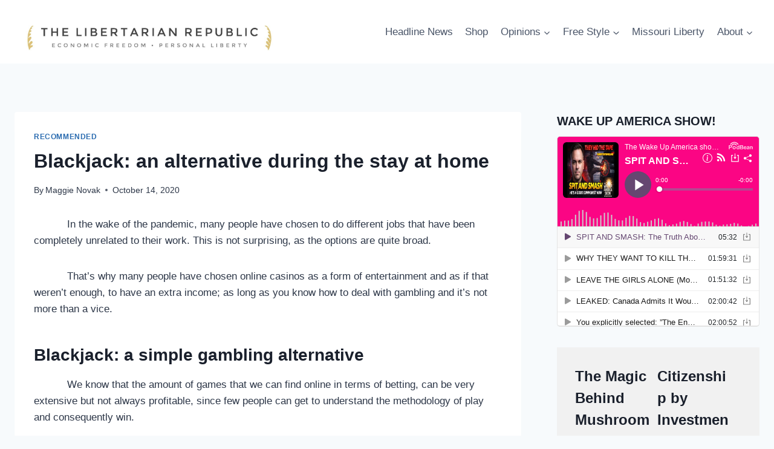

--- FILE ---
content_type: text/html; charset=UTF-8
request_url: https://thelibertarianrepublic.com/blackjack-an-alternative-during-the-stay-at-home/
body_size: 17531
content:
<!doctype html>
<html lang="en" class="no-js" itemtype="https://schema.org/Blog" itemscope>
<head>
	<meta charset="UTF-8">
	<meta name="viewport" content="width=device-width, initial-scale=1, minimum-scale=1">
	<meta name='robots' content='index, follow, max-image-preview:large, max-snippet:-1, max-video-preview:-1' />
	<style>img:is([sizes="auto" i], [sizes^="auto," i]) { contain-intrinsic-size: 3000px 1500px }</style>
	
	<!-- This site is optimized with the Yoast SEO plugin v26.8 - https://yoast.com/product/yoast-seo-wordpress/ -->
	<title>Blackjack: an alternative during the stay at home -</title>
	<link rel="canonical" href="https://thelibertarianrepublic.com/blackjack-an-alternative-during-the-stay-at-home/" />
	<meta property="og:locale" content="en_US" />
	<meta property="og:type" content="article" />
	<meta property="og:title" content="Blackjack: an alternative during the stay at home -" />
	<meta property="og:description" content="           In the wake of the pandemic, many people have chosen to do different jobs that have been completely unrelated to their work. This is not surprising, as the options are quite broad.            That&#8217;s why many people have chosen online casinos as a form of entertainment and as if that weren&#8217;t..." />
	<meta property="og:url" content="https://thelibertarianrepublic.com/blackjack-an-alternative-during-the-stay-at-home/" />
	<meta property="article:publisher" content="https://www.facebook.com/libertarianrepublic" />
	<meta property="article:published_time" content="2020-10-14T21:36:53+00:00" />
	<meta property="article:modified_time" content="2020-10-14T22:54:32+00:00" />
	<meta property="og:image" content="https://thelibertarianrepublic.com/wp-content/uploads/2018/01/CNN-Fox-News-News-site-The-Libertarian-Republic.png" />
	<meta property="og:image:width" content="622" />
	<meta property="og:image:height" content="180" />
	<meta property="og:image:type" content="image/png" />
	<meta name="author" content="Maggie Novak" />
	<meta name="twitter:card" content="summary_large_image" />
	<meta name="twitter:creator" content="@thelibrepublic" />
	<meta name="twitter:site" content="@thelibrepublic" />
	<meta name="twitter:label1" content="Written by" />
	<meta name="twitter:data1" content="Maggie Novak" />
	<meta name="twitter:label2" content="Est. reading time" />
	<meta name="twitter:data2" content="4 minutes" />
	<script type="application/ld+json" class="yoast-schema-graph">{"@context":"https://schema.org","@graph":[{"@type":"Article","@id":"https://thelibertarianrepublic.com/blackjack-an-alternative-during-the-stay-at-home/#article","isPartOf":{"@id":"https://thelibertarianrepublic.com/blackjack-an-alternative-during-the-stay-at-home/"},"author":{"name":"Maggie Novak","@id":"https://thelibertarianrepublic.com/#/schema/person/b9f06a92dfc780421c8bc453fac4e725"},"headline":"Blackjack: an alternative during the stay at home","datePublished":"2020-10-14T21:36:53+00:00","dateModified":"2020-10-14T22:54:32+00:00","mainEntityOfPage":{"@id":"https://thelibertarianrepublic.com/blackjack-an-alternative-during-the-stay-at-home/"},"wordCount":840,"commentCount":7,"publisher":{"@id":"https://thelibertarianrepublic.com/#organization"},"articleSection":["Recommended"],"inLanguage":"en","potentialAction":[{"@type":"CommentAction","name":"Comment","target":["https://thelibertarianrepublic.com/blackjack-an-alternative-during-the-stay-at-home/#respond"]}]},{"@type":"WebPage","@id":"https://thelibertarianrepublic.com/blackjack-an-alternative-during-the-stay-at-home/","url":"https://thelibertarianrepublic.com/blackjack-an-alternative-during-the-stay-at-home/","name":"Blackjack: an alternative during the stay at home -","isPartOf":{"@id":"https://thelibertarianrepublic.com/#website"},"datePublished":"2020-10-14T21:36:53+00:00","dateModified":"2020-10-14T22:54:32+00:00","breadcrumb":{"@id":"https://thelibertarianrepublic.com/blackjack-an-alternative-during-the-stay-at-home/#breadcrumb"},"inLanguage":"en","potentialAction":[{"@type":"ReadAction","target":["https://thelibertarianrepublic.com/blackjack-an-alternative-during-the-stay-at-home/"]}]},{"@type":"BreadcrumbList","@id":"https://thelibertarianrepublic.com/blackjack-an-alternative-during-the-stay-at-home/#breadcrumb","itemListElement":[{"@type":"ListItem","position":1,"name":"Home","item":"https://thelibertarianrepublic.com/"},{"@type":"ListItem","position":2,"name":"Blackjack: an alternative during the stay at home"}]},{"@type":"WebSite","@id":"https://thelibertarianrepublic.com/#website","url":"https://thelibertarianrepublic.com/","name":"The Libertarian Republic","description":"economic freedom - personal liberty","publisher":{"@id":"https://thelibertarianrepublic.com/#organization"},"potentialAction":[{"@type":"SearchAction","target":{"@type":"EntryPoint","urlTemplate":"https://thelibertarianrepublic.com/?s={search_term_string}"},"query-input":{"@type":"PropertyValueSpecification","valueRequired":true,"valueName":"search_term_string"}}],"inLanguage":"en"},{"@type":"Organization","@id":"https://thelibertarianrepublic.com/#organization","name":"Stonegait Pictures LLC","url":"https://thelibertarianrepublic.com/","logo":{"@type":"ImageObject","inLanguage":"en","@id":"https://thelibertarianrepublic.com/#/schema/logo/image/","url":"https://thelibertarianrepublic.com/wp-content/uploads/2020/04/tlr_logo_for_print_tagline-2-scaled.jpg","contentUrl":"https://thelibertarianrepublic.com/wp-content/uploads/2020/04/tlr_logo_for_print_tagline-2-scaled.jpg","width":2560,"height":598,"caption":"Stonegait Pictures LLC"},"image":{"@id":"https://thelibertarianrepublic.com/#/schema/logo/image/"},"sameAs":["https://www.facebook.com/libertarianrepublic","https://x.com/thelibrepublic"]},{"@type":"Person","@id":"https://thelibertarianrepublic.com/#/schema/person/b9f06a92dfc780421c8bc453fac4e725","name":"Maggie Novak","image":{"@type":"ImageObject","inLanguage":"en","@id":"https://thelibertarianrepublic.com/#/schema/person/image/","url":"https://secure.gravatar.com/avatar/501b22b049ff77981e4a665a212bd2a1264a8acee4cfcd1e62badf97752b17ba?s=96&d=mm&r=g","contentUrl":"https://secure.gravatar.com/avatar/501b22b049ff77981e4a665a212bd2a1264a8acee4cfcd1e62badf97752b17ba?s=96&d=mm&r=g","caption":"Maggie Novak"},"url":"https://thelibertarianrepublic.com/author/mnovak/"}]}</script>
	<!-- / Yoast SEO plugin. -->


<link rel="alternate" type="application/rss+xml" title=" &raquo; Feed" href="https://thelibertarianrepublic.com/feed/" />
<link rel="alternate" type="application/rss+xml" title=" &raquo; Comments Feed" href="https://thelibertarianrepublic.com/comments/feed/" />
			<script>document.documentElement.classList.remove( 'no-js' );</script>
			<link rel="alternate" type="application/rss+xml" title=" &raquo; Blackjack: an alternative during the stay at home Comments Feed" href="https://thelibertarianrepublic.com/blackjack-an-alternative-during-the-stay-at-home/feed/" />
<script>
window._wpemojiSettings = {"baseUrl":"https:\/\/s.w.org\/images\/core\/emoji\/16.0.1\/72x72\/","ext":".png","svgUrl":"https:\/\/s.w.org\/images\/core\/emoji\/16.0.1\/svg\/","svgExt":".svg","source":{"concatemoji":"https:\/\/thelibertarianrepublic.com\/wp-includes\/js\/wp-emoji-release.min.js?ver=6.8.3"}};
/*! This file is auto-generated */
!function(s,n){var o,i,e;function c(e){try{var t={supportTests:e,timestamp:(new Date).valueOf()};sessionStorage.setItem(o,JSON.stringify(t))}catch(e){}}function p(e,t,n){e.clearRect(0,0,e.canvas.width,e.canvas.height),e.fillText(t,0,0);var t=new Uint32Array(e.getImageData(0,0,e.canvas.width,e.canvas.height).data),a=(e.clearRect(0,0,e.canvas.width,e.canvas.height),e.fillText(n,0,0),new Uint32Array(e.getImageData(0,0,e.canvas.width,e.canvas.height).data));return t.every(function(e,t){return e===a[t]})}function u(e,t){e.clearRect(0,0,e.canvas.width,e.canvas.height),e.fillText(t,0,0);for(var n=e.getImageData(16,16,1,1),a=0;a<n.data.length;a++)if(0!==n.data[a])return!1;return!0}function f(e,t,n,a){switch(t){case"flag":return n(e,"\ud83c\udff3\ufe0f\u200d\u26a7\ufe0f","\ud83c\udff3\ufe0f\u200b\u26a7\ufe0f")?!1:!n(e,"\ud83c\udde8\ud83c\uddf6","\ud83c\udde8\u200b\ud83c\uddf6")&&!n(e,"\ud83c\udff4\udb40\udc67\udb40\udc62\udb40\udc65\udb40\udc6e\udb40\udc67\udb40\udc7f","\ud83c\udff4\u200b\udb40\udc67\u200b\udb40\udc62\u200b\udb40\udc65\u200b\udb40\udc6e\u200b\udb40\udc67\u200b\udb40\udc7f");case"emoji":return!a(e,"\ud83e\udedf")}return!1}function g(e,t,n,a){var r="undefined"!=typeof WorkerGlobalScope&&self instanceof WorkerGlobalScope?new OffscreenCanvas(300,150):s.createElement("canvas"),o=r.getContext("2d",{willReadFrequently:!0}),i=(o.textBaseline="top",o.font="600 32px Arial",{});return e.forEach(function(e){i[e]=t(o,e,n,a)}),i}function t(e){var t=s.createElement("script");t.src=e,t.defer=!0,s.head.appendChild(t)}"undefined"!=typeof Promise&&(o="wpEmojiSettingsSupports",i=["flag","emoji"],n.supports={everything:!0,everythingExceptFlag:!0},e=new Promise(function(e){s.addEventListener("DOMContentLoaded",e,{once:!0})}),new Promise(function(t){var n=function(){try{var e=JSON.parse(sessionStorage.getItem(o));if("object"==typeof e&&"number"==typeof e.timestamp&&(new Date).valueOf()<e.timestamp+604800&&"object"==typeof e.supportTests)return e.supportTests}catch(e){}return null}();if(!n){if("undefined"!=typeof Worker&&"undefined"!=typeof OffscreenCanvas&&"undefined"!=typeof URL&&URL.createObjectURL&&"undefined"!=typeof Blob)try{var e="postMessage("+g.toString()+"("+[JSON.stringify(i),f.toString(),p.toString(),u.toString()].join(",")+"));",a=new Blob([e],{type:"text/javascript"}),r=new Worker(URL.createObjectURL(a),{name:"wpTestEmojiSupports"});return void(r.onmessage=function(e){c(n=e.data),r.terminate(),t(n)})}catch(e){}c(n=g(i,f,p,u))}t(n)}).then(function(e){for(var t in e)n.supports[t]=e[t],n.supports.everything=n.supports.everything&&n.supports[t],"flag"!==t&&(n.supports.everythingExceptFlag=n.supports.everythingExceptFlag&&n.supports[t]);n.supports.everythingExceptFlag=n.supports.everythingExceptFlag&&!n.supports.flag,n.DOMReady=!1,n.readyCallback=function(){n.DOMReady=!0}}).then(function(){return e}).then(function(){var e;n.supports.everything||(n.readyCallback(),(e=n.source||{}).concatemoji?t(e.concatemoji):e.wpemoji&&e.twemoji&&(t(e.twemoji),t(e.wpemoji)))}))}((window,document),window._wpemojiSettings);
</script>
<style id='wp-emoji-styles-inline-css'>

	img.wp-smiley, img.emoji {
		display: inline !important;
		border: none !important;
		box-shadow: none !important;
		height: 1em !important;
		width: 1em !important;
		margin: 0 0.07em !important;
		vertical-align: -0.1em !important;
		background: none !important;
		padding: 0 !important;
	}
</style>
<link rel='stylesheet' id='wp-block-library-css' href='https://thelibertarianrepublic.com/wp-includes/css/dist/block-library/style.min.css?ver=6.8.3' media='all' />
<style id='classic-theme-styles-inline-css'>
/*! This file is auto-generated */
.wp-block-button__link{color:#fff;background-color:#32373c;border-radius:9999px;box-shadow:none;text-decoration:none;padding:calc(.667em + 2px) calc(1.333em + 2px);font-size:1.125em}.wp-block-file__button{background:#32373c;color:#fff;text-decoration:none}
</style>
<style id='global-styles-inline-css'>
:root{--wp--preset--aspect-ratio--square: 1;--wp--preset--aspect-ratio--4-3: 4/3;--wp--preset--aspect-ratio--3-4: 3/4;--wp--preset--aspect-ratio--3-2: 3/2;--wp--preset--aspect-ratio--2-3: 2/3;--wp--preset--aspect-ratio--16-9: 16/9;--wp--preset--aspect-ratio--9-16: 9/16;--wp--preset--color--black: #000000;--wp--preset--color--cyan-bluish-gray: #abb8c3;--wp--preset--color--white: #ffffff;--wp--preset--color--pale-pink: #f78da7;--wp--preset--color--vivid-red: #cf2e2e;--wp--preset--color--luminous-vivid-orange: #ff6900;--wp--preset--color--luminous-vivid-amber: #fcb900;--wp--preset--color--light-green-cyan: #7bdcb5;--wp--preset--color--vivid-green-cyan: #00d084;--wp--preset--color--pale-cyan-blue: #8ed1fc;--wp--preset--color--vivid-cyan-blue: #0693e3;--wp--preset--color--vivid-purple: #9b51e0;--wp--preset--color--theme-palette-1: var(--global-palette1);--wp--preset--color--theme-palette-2: var(--global-palette2);--wp--preset--color--theme-palette-3: var(--global-palette3);--wp--preset--color--theme-palette-4: var(--global-palette4);--wp--preset--color--theme-palette-5: var(--global-palette5);--wp--preset--color--theme-palette-6: var(--global-palette6);--wp--preset--color--theme-palette-7: var(--global-palette7);--wp--preset--color--theme-palette-8: var(--global-palette8);--wp--preset--color--theme-palette-9: var(--global-palette9);--wp--preset--color--theme-palette-10: var(--global-palette10);--wp--preset--color--theme-palette-11: var(--global-palette11);--wp--preset--color--theme-palette-12: var(--global-palette12);--wp--preset--color--theme-palette-13: var(--global-palette13);--wp--preset--color--theme-palette-14: var(--global-palette14);--wp--preset--color--theme-palette-15: var(--global-palette15);--wp--preset--gradient--vivid-cyan-blue-to-vivid-purple: linear-gradient(135deg,rgba(6,147,227,1) 0%,rgb(155,81,224) 100%);--wp--preset--gradient--light-green-cyan-to-vivid-green-cyan: linear-gradient(135deg,rgb(122,220,180) 0%,rgb(0,208,130) 100%);--wp--preset--gradient--luminous-vivid-amber-to-luminous-vivid-orange: linear-gradient(135deg,rgba(252,185,0,1) 0%,rgba(255,105,0,1) 100%);--wp--preset--gradient--luminous-vivid-orange-to-vivid-red: linear-gradient(135deg,rgba(255,105,0,1) 0%,rgb(207,46,46) 100%);--wp--preset--gradient--very-light-gray-to-cyan-bluish-gray: linear-gradient(135deg,rgb(238,238,238) 0%,rgb(169,184,195) 100%);--wp--preset--gradient--cool-to-warm-spectrum: linear-gradient(135deg,rgb(74,234,220) 0%,rgb(151,120,209) 20%,rgb(207,42,186) 40%,rgb(238,44,130) 60%,rgb(251,105,98) 80%,rgb(254,248,76) 100%);--wp--preset--gradient--blush-light-purple: linear-gradient(135deg,rgb(255,206,236) 0%,rgb(152,150,240) 100%);--wp--preset--gradient--blush-bordeaux: linear-gradient(135deg,rgb(254,205,165) 0%,rgb(254,45,45) 50%,rgb(107,0,62) 100%);--wp--preset--gradient--luminous-dusk: linear-gradient(135deg,rgb(255,203,112) 0%,rgb(199,81,192) 50%,rgb(65,88,208) 100%);--wp--preset--gradient--pale-ocean: linear-gradient(135deg,rgb(255,245,203) 0%,rgb(182,227,212) 50%,rgb(51,167,181) 100%);--wp--preset--gradient--electric-grass: linear-gradient(135deg,rgb(202,248,128) 0%,rgb(113,206,126) 100%);--wp--preset--gradient--midnight: linear-gradient(135deg,rgb(2,3,129) 0%,rgb(40,116,252) 100%);--wp--preset--font-size--small: var(--global-font-size-small);--wp--preset--font-size--medium: var(--global-font-size-medium);--wp--preset--font-size--large: var(--global-font-size-large);--wp--preset--font-size--x-large: 42px;--wp--preset--font-size--larger: var(--global-font-size-larger);--wp--preset--font-size--xxlarge: var(--global-font-size-xxlarge);--wp--preset--spacing--20: 0.44rem;--wp--preset--spacing--30: 0.67rem;--wp--preset--spacing--40: 1rem;--wp--preset--spacing--50: 1.5rem;--wp--preset--spacing--60: 2.25rem;--wp--preset--spacing--70: 3.38rem;--wp--preset--spacing--80: 5.06rem;--wp--preset--shadow--natural: 6px 6px 9px rgba(0, 0, 0, 0.2);--wp--preset--shadow--deep: 12px 12px 50px rgba(0, 0, 0, 0.4);--wp--preset--shadow--sharp: 6px 6px 0px rgba(0, 0, 0, 0.2);--wp--preset--shadow--outlined: 6px 6px 0px -3px rgba(255, 255, 255, 1), 6px 6px rgba(0, 0, 0, 1);--wp--preset--shadow--crisp: 6px 6px 0px rgba(0, 0, 0, 1);}:where(.is-layout-flex){gap: 0.5em;}:where(.is-layout-grid){gap: 0.5em;}body .is-layout-flex{display: flex;}.is-layout-flex{flex-wrap: wrap;align-items: center;}.is-layout-flex > :is(*, div){margin: 0;}body .is-layout-grid{display: grid;}.is-layout-grid > :is(*, div){margin: 0;}:where(.wp-block-columns.is-layout-flex){gap: 2em;}:where(.wp-block-columns.is-layout-grid){gap: 2em;}:where(.wp-block-post-template.is-layout-flex){gap: 1.25em;}:where(.wp-block-post-template.is-layout-grid){gap: 1.25em;}.has-black-color{color: var(--wp--preset--color--black) !important;}.has-cyan-bluish-gray-color{color: var(--wp--preset--color--cyan-bluish-gray) !important;}.has-white-color{color: var(--wp--preset--color--white) !important;}.has-pale-pink-color{color: var(--wp--preset--color--pale-pink) !important;}.has-vivid-red-color{color: var(--wp--preset--color--vivid-red) !important;}.has-luminous-vivid-orange-color{color: var(--wp--preset--color--luminous-vivid-orange) !important;}.has-luminous-vivid-amber-color{color: var(--wp--preset--color--luminous-vivid-amber) !important;}.has-light-green-cyan-color{color: var(--wp--preset--color--light-green-cyan) !important;}.has-vivid-green-cyan-color{color: var(--wp--preset--color--vivid-green-cyan) !important;}.has-pale-cyan-blue-color{color: var(--wp--preset--color--pale-cyan-blue) !important;}.has-vivid-cyan-blue-color{color: var(--wp--preset--color--vivid-cyan-blue) !important;}.has-vivid-purple-color{color: var(--wp--preset--color--vivid-purple) !important;}.has-black-background-color{background-color: var(--wp--preset--color--black) !important;}.has-cyan-bluish-gray-background-color{background-color: var(--wp--preset--color--cyan-bluish-gray) !important;}.has-white-background-color{background-color: var(--wp--preset--color--white) !important;}.has-pale-pink-background-color{background-color: var(--wp--preset--color--pale-pink) !important;}.has-vivid-red-background-color{background-color: var(--wp--preset--color--vivid-red) !important;}.has-luminous-vivid-orange-background-color{background-color: var(--wp--preset--color--luminous-vivid-orange) !important;}.has-luminous-vivid-amber-background-color{background-color: var(--wp--preset--color--luminous-vivid-amber) !important;}.has-light-green-cyan-background-color{background-color: var(--wp--preset--color--light-green-cyan) !important;}.has-vivid-green-cyan-background-color{background-color: var(--wp--preset--color--vivid-green-cyan) !important;}.has-pale-cyan-blue-background-color{background-color: var(--wp--preset--color--pale-cyan-blue) !important;}.has-vivid-cyan-blue-background-color{background-color: var(--wp--preset--color--vivid-cyan-blue) !important;}.has-vivid-purple-background-color{background-color: var(--wp--preset--color--vivid-purple) !important;}.has-black-border-color{border-color: var(--wp--preset--color--black) !important;}.has-cyan-bluish-gray-border-color{border-color: var(--wp--preset--color--cyan-bluish-gray) !important;}.has-white-border-color{border-color: var(--wp--preset--color--white) !important;}.has-pale-pink-border-color{border-color: var(--wp--preset--color--pale-pink) !important;}.has-vivid-red-border-color{border-color: var(--wp--preset--color--vivid-red) !important;}.has-luminous-vivid-orange-border-color{border-color: var(--wp--preset--color--luminous-vivid-orange) !important;}.has-luminous-vivid-amber-border-color{border-color: var(--wp--preset--color--luminous-vivid-amber) !important;}.has-light-green-cyan-border-color{border-color: var(--wp--preset--color--light-green-cyan) !important;}.has-vivid-green-cyan-border-color{border-color: var(--wp--preset--color--vivid-green-cyan) !important;}.has-pale-cyan-blue-border-color{border-color: var(--wp--preset--color--pale-cyan-blue) !important;}.has-vivid-cyan-blue-border-color{border-color: var(--wp--preset--color--vivid-cyan-blue) !important;}.has-vivid-purple-border-color{border-color: var(--wp--preset--color--vivid-purple) !important;}.has-vivid-cyan-blue-to-vivid-purple-gradient-background{background: var(--wp--preset--gradient--vivid-cyan-blue-to-vivid-purple) !important;}.has-light-green-cyan-to-vivid-green-cyan-gradient-background{background: var(--wp--preset--gradient--light-green-cyan-to-vivid-green-cyan) !important;}.has-luminous-vivid-amber-to-luminous-vivid-orange-gradient-background{background: var(--wp--preset--gradient--luminous-vivid-amber-to-luminous-vivid-orange) !important;}.has-luminous-vivid-orange-to-vivid-red-gradient-background{background: var(--wp--preset--gradient--luminous-vivid-orange-to-vivid-red) !important;}.has-very-light-gray-to-cyan-bluish-gray-gradient-background{background: var(--wp--preset--gradient--very-light-gray-to-cyan-bluish-gray) !important;}.has-cool-to-warm-spectrum-gradient-background{background: var(--wp--preset--gradient--cool-to-warm-spectrum) !important;}.has-blush-light-purple-gradient-background{background: var(--wp--preset--gradient--blush-light-purple) !important;}.has-blush-bordeaux-gradient-background{background: var(--wp--preset--gradient--blush-bordeaux) !important;}.has-luminous-dusk-gradient-background{background: var(--wp--preset--gradient--luminous-dusk) !important;}.has-pale-ocean-gradient-background{background: var(--wp--preset--gradient--pale-ocean) !important;}.has-electric-grass-gradient-background{background: var(--wp--preset--gradient--electric-grass) !important;}.has-midnight-gradient-background{background: var(--wp--preset--gradient--midnight) !important;}.has-small-font-size{font-size: var(--wp--preset--font-size--small) !important;}.has-medium-font-size{font-size: var(--wp--preset--font-size--medium) !important;}.has-large-font-size{font-size: var(--wp--preset--font-size--large) !important;}.has-x-large-font-size{font-size: var(--wp--preset--font-size--x-large) !important;}
:where(.wp-block-post-template.is-layout-flex){gap: 1.25em;}:where(.wp-block-post-template.is-layout-grid){gap: 1.25em;}
:where(.wp-block-columns.is-layout-flex){gap: 2em;}:where(.wp-block-columns.is-layout-grid){gap: 2em;}
:root :where(.wp-block-pullquote){font-size: 1.5em;line-height: 1.6;}
</style>
<link rel='stylesheet' id='kadence-global-css' href='https://thelibertarianrepublic.com/wp-content/themes/kadence/assets/css/global.min.css?ver=1.4.3' media='all' />
<style id='kadence-global-inline-css'>
/* Kadence Base CSS */
:root{--global-palette1:#2B6CB0;--global-palette2:#215387;--global-palette3:#1A202C;--global-palette4:#2D3748;--global-palette5:#4A5568;--global-palette6:#718096;--global-palette7:#EDF2F7;--global-palette8:#F7FAFC;--global-palette9:#ffffff;--global-palette10:oklch(from var(--global-palette1) calc(l + 0.10 * (1 - l)) calc(c * 1.00) calc(h + 180) / 100%);--global-palette11:#13612e;--global-palette12:#1159af;--global-palette13:#b82105;--global-palette14:#f7630c;--global-palette15:#f5a524;--global-palette9rgb:255, 255, 255;--global-palette-highlight:var(--global-palette1);--global-palette-highlight-alt:var(--global-palette2);--global-palette-highlight-alt2:var(--global-palette9);--global-palette-btn-bg:var(--global-palette1);--global-palette-btn-bg-hover:var(--global-palette2);--global-palette-btn:var(--global-palette9);--global-palette-btn-hover:var(--global-palette9);--global-palette-btn-sec-bg:var(--global-palette7);--global-palette-btn-sec-bg-hover:var(--global-palette2);--global-palette-btn-sec:var(--global-palette3);--global-palette-btn-sec-hover:var(--global-palette9);--global-body-font-family:-apple-system,BlinkMacSystemFont,"Segoe UI",Roboto,Oxygen-Sans,Ubuntu,Cantarell,"Helvetica Neue",sans-serif, "Apple Color Emoji", "Segoe UI Emoji", "Segoe UI Symbol";--global-heading-font-family:inherit;--global-primary-nav-font-family:inherit;--global-fallback-font:sans-serif;--global-display-fallback-font:sans-serif;--global-content-width:1290px;--global-content-wide-width:calc(1290px + 230px);--global-content-narrow-width:842px;--global-content-edge-padding:1.5rem;--global-content-boxed-padding:2rem;--global-calc-content-width:calc(1290px - var(--global-content-edge-padding) - var(--global-content-edge-padding) );--wp--style--global--content-size:var(--global-calc-content-width);}.wp-site-blocks{--global-vw:calc( 100vw - ( 0.5 * var(--scrollbar-offset)));}body{background:var(--global-palette8);}body, input, select, optgroup, textarea{font-weight:400;font-size:17px;line-height:1.6;font-family:var(--global-body-font-family);color:var(--global-palette4);}.content-bg, body.content-style-unboxed .site{background:var(--global-palette9);}h1,h2,h3,h4,h5,h6{font-family:var(--global-heading-font-family);}h1{font-weight:700;font-size:32px;line-height:1.5;color:var(--global-palette3);}h2{font-weight:700;font-size:28px;line-height:1.5;color:var(--global-palette3);}h3{font-weight:700;font-size:24px;line-height:1.5;color:var(--global-palette3);}h4{font-weight:700;font-size:22px;line-height:1.5;color:var(--global-palette4);}h5{font-weight:700;font-size:20px;line-height:1.5;color:var(--global-palette4);}h6{font-weight:700;font-size:18px;line-height:1.5;color:var(--global-palette5);}.entry-hero .kadence-breadcrumbs{max-width:1290px;}.site-container, .site-header-row-layout-contained, .site-footer-row-layout-contained, .entry-hero-layout-contained, .comments-area, .alignfull > .wp-block-cover__inner-container, .alignwide > .wp-block-cover__inner-container{max-width:var(--global-content-width);}.content-width-narrow .content-container.site-container, .content-width-narrow .hero-container.site-container{max-width:var(--global-content-narrow-width);}@media all and (min-width: 1520px){.wp-site-blocks .content-container  .alignwide{margin-left:-115px;margin-right:-115px;width:unset;max-width:unset;}}@media all and (min-width: 1102px){.content-width-narrow .wp-site-blocks .content-container .alignwide{margin-left:-130px;margin-right:-130px;width:unset;max-width:unset;}}.content-style-boxed .wp-site-blocks .entry-content .alignwide{margin-left:calc( -1 * var( --global-content-boxed-padding ) );margin-right:calc( -1 * var( --global-content-boxed-padding ) );}.content-area{margin-top:5rem;margin-bottom:5rem;}@media all and (max-width: 1024px){.content-area{margin-top:3rem;margin-bottom:3rem;}}@media all and (max-width: 767px){.content-area{margin-top:2rem;margin-bottom:2rem;}}@media all and (max-width: 1024px){:root{--global-content-boxed-padding:2rem;}}@media all and (max-width: 767px){:root{--global-content-boxed-padding:1.5rem;}}.entry-content-wrap{padding:2rem;}@media all and (max-width: 1024px){.entry-content-wrap{padding:2rem;}}@media all and (max-width: 767px){.entry-content-wrap{padding:1.5rem;}}.entry.single-entry{box-shadow:0px 15px 15px -10px rgba(0,0,0,0.05);}.entry.loop-entry{box-shadow:0px 15px 15px -10px rgba(0,0,0,0.05);}.loop-entry .entry-content-wrap{padding:2rem;}@media all and (max-width: 1024px){.loop-entry .entry-content-wrap{padding:2rem;}}@media all and (max-width: 767px){.loop-entry .entry-content-wrap{padding:1.5rem;}}.primary-sidebar.widget-area .widget{margin-bottom:1.5em;color:var(--global-palette4);}.primary-sidebar.widget-area .widget-title{font-weight:700;font-size:20px;line-height:1.5;color:var(--global-palette3);}button, .button, .wp-block-button__link, input[type="button"], input[type="reset"], input[type="submit"], .fl-button, .elementor-button-wrapper .elementor-button, .wc-block-components-checkout-place-order-button, .wc-block-cart__submit{box-shadow:0px 0px 0px -7px rgba(0,0,0,0);}button:hover, button:focus, button:active, .button:hover, .button:focus, .button:active, .wp-block-button__link:hover, .wp-block-button__link:focus, .wp-block-button__link:active, input[type="button"]:hover, input[type="button"]:focus, input[type="button"]:active, input[type="reset"]:hover, input[type="reset"]:focus, input[type="reset"]:active, input[type="submit"]:hover, input[type="submit"]:focus, input[type="submit"]:active, .elementor-button-wrapper .elementor-button:hover, .elementor-button-wrapper .elementor-button:focus, .elementor-button-wrapper .elementor-button:active, .wc-block-cart__submit:hover{box-shadow:0px 15px 25px -7px rgba(0,0,0,0.1);}.kb-button.kb-btn-global-outline.kb-btn-global-inherit{padding-top:calc(px - 2px);padding-right:calc(px - 2px);padding-bottom:calc(px - 2px);padding-left:calc(px - 2px);}@media all and (min-width: 1025px){.transparent-header .entry-hero .entry-hero-container-inner{padding-top:80px;}}@media all and (max-width: 1024px){.mobile-transparent-header .entry-hero .entry-hero-container-inner{padding-top:80px;}}@media all and (max-width: 767px){.mobile-transparent-header .entry-hero .entry-hero-container-inner{padding-top:80px;}}.entry-hero.post-hero-section .entry-header{min-height:200px;}
/* Kadence Header CSS */
@media all and (max-width: 1024px){.mobile-transparent-header #masthead{position:absolute;left:0px;right:0px;z-index:100;}.kadence-scrollbar-fixer.mobile-transparent-header #masthead{right:var(--scrollbar-offset,0);}.mobile-transparent-header #masthead, .mobile-transparent-header .site-top-header-wrap .site-header-row-container-inner, .mobile-transparent-header .site-main-header-wrap .site-header-row-container-inner, .mobile-transparent-header .site-bottom-header-wrap .site-header-row-container-inner{background:transparent;}.site-header-row-tablet-layout-fullwidth, .site-header-row-tablet-layout-standard{padding:0px;}}@media all and (min-width: 1025px){.transparent-header #masthead{position:absolute;left:0px;right:0px;z-index:100;}.transparent-header.kadence-scrollbar-fixer #masthead{right:var(--scrollbar-offset,0);}.transparent-header #masthead, .transparent-header .site-top-header-wrap .site-header-row-container-inner, .transparent-header .site-main-header-wrap .site-header-row-container-inner, .transparent-header .site-bottom-header-wrap .site-header-row-container-inner{background:transparent;}}.site-branding a.brand img{max-width:451px;}.site-branding a.brand img.svg-logo-image{width:451px;}@media all and (max-width: 767px){.site-branding a.brand img{max-width:200px;}.site-branding a.brand img.svg-logo-image{width:200px;}}.site-branding{padding:0px 0px 0px 0px;}@media all and (max-width: 767px){.site-branding{padding:0px 0px 0px 0px;}}.site-branding .site-title{font-weight:700;font-size:26px;line-height:1.2;color:var(--global-palette3);}#masthead, #masthead .kadence-sticky-header.item-is-fixed:not(.item-at-start):not(.site-header-row-container):not(.site-main-header-wrap), #masthead .kadence-sticky-header.item-is-fixed:not(.item-at-start) > .site-header-row-container-inner{background:#ffffff;}.site-main-header-inner-wrap{min-height:80px;}.header-navigation[class*="header-navigation-style-underline"] .header-menu-container.primary-menu-container>ul>li>a:after{width:calc( 100% - 1.2em);}.main-navigation .primary-menu-container > ul > li.menu-item > a{padding-left:calc(1.2em / 2);padding-right:calc(1.2em / 2);padding-top:0.6em;padding-bottom:0.6em;color:var(--global-palette5);}.main-navigation .primary-menu-container > ul > li.menu-item .dropdown-nav-special-toggle{right:calc(1.2em / 2);}.main-navigation .primary-menu-container > ul > li.menu-item > a:hover{color:var(--global-palette-highlight);}.main-navigation .primary-menu-container > ul > li.menu-item.current-menu-item > a{color:var(--global-palette3);}.header-navigation .header-menu-container ul ul.sub-menu, .header-navigation .header-menu-container ul ul.submenu{background:var(--global-palette3);box-shadow:0px 2px 13px 0px rgba(0,0,0,0.1);}.header-navigation .header-menu-container ul ul li.menu-item, .header-menu-container ul.menu > li.kadence-menu-mega-enabled > ul > li.menu-item > a{border-bottom:1px solid rgba(255,255,255,0.1);border-radius:0px 0px 0px 0px;}.header-navigation .header-menu-container ul ul li.menu-item > a{width:200px;padding-top:1em;padding-bottom:1em;color:var(--global-palette8);font-size:12px;}.header-navigation .header-menu-container ul ul li.menu-item > a:hover{color:var(--global-palette9);background:var(--global-palette4);border-radius:0px 0px 0px 0px;}.header-navigation .header-menu-container ul ul li.menu-item.current-menu-item > a{color:var(--global-palette9);background:var(--global-palette4);border-radius:0px 0px 0px 0px;}.mobile-toggle-open-container .menu-toggle-open, .mobile-toggle-open-container .menu-toggle-open:focus{color:var(--global-palette5);padding:0.4em 0.6em 0.4em 0.6em;font-size:14px;}.mobile-toggle-open-container .menu-toggle-open.menu-toggle-style-bordered{border:1px solid currentColor;}.mobile-toggle-open-container .menu-toggle-open .menu-toggle-icon{font-size:20px;}.mobile-toggle-open-container .menu-toggle-open:hover, .mobile-toggle-open-container .menu-toggle-open:focus-visible{color:var(--global-palette-highlight);}.mobile-navigation ul li{font-size:14px;}.mobile-navigation ul li a{padding-top:1em;padding-bottom:1em;}.mobile-navigation ul li > a, .mobile-navigation ul li.menu-item-has-children > .drawer-nav-drop-wrap{color:var(--global-palette8);}.mobile-navigation ul li.current-menu-item > a, .mobile-navigation ul li.current-menu-item.menu-item-has-children > .drawer-nav-drop-wrap{color:var(--global-palette-highlight);}.mobile-navigation ul li.menu-item-has-children .drawer-nav-drop-wrap, .mobile-navigation ul li:not(.menu-item-has-children) a{border-bottom:1px solid rgba(255,255,255,0.1);}.mobile-navigation:not(.drawer-navigation-parent-toggle-true) ul li.menu-item-has-children .drawer-nav-drop-wrap button{border-left:1px solid rgba(255,255,255,0.1);}#mobile-drawer .drawer-header .drawer-toggle{padding:0.6em 0.15em 0.6em 0.15em;font-size:24px;}
/* Kadence Footer CSS */
.site-bottom-footer-inner-wrap{padding-top:30px;padding-bottom:30px;grid-column-gap:30px;}.site-bottom-footer-inner-wrap .widget{margin-bottom:30px;}.site-bottom-footer-inner-wrap .site-footer-section:not(:last-child):after{right:calc(-30px / 2);}
</style>
<link rel='stylesheet' id='kadence-header-css' href='https://thelibertarianrepublic.com/wp-content/themes/kadence/assets/css/header.min.css?ver=1.4.3' media='all' />
<link rel='stylesheet' id='kadence-content-css' href='https://thelibertarianrepublic.com/wp-content/themes/kadence/assets/css/content.min.css?ver=1.4.3' media='all' />
<link rel='stylesheet' id='kadence-comments-css' href='https://thelibertarianrepublic.com/wp-content/themes/kadence/assets/css/comments.min.css?ver=1.4.3' media='all' />
<link rel='stylesheet' id='kadence-sidebar-css' href='https://thelibertarianrepublic.com/wp-content/themes/kadence/assets/css/sidebar.min.css?ver=1.4.3' media='all' />
<link rel='stylesheet' id='kadence-related-posts-css' href='https://thelibertarianrepublic.com/wp-content/themes/kadence/assets/css/related-posts.min.css?ver=1.4.3' media='all' />
<link rel='stylesheet' id='kad-splide-css' href='https://thelibertarianrepublic.com/wp-content/themes/kadence/assets/css/kadence-splide.min.css?ver=1.4.3' media='all' />
<link rel='stylesheet' id='kadence-footer-css' href='https://thelibertarianrepublic.com/wp-content/themes/kadence/assets/css/footer.min.css?ver=1.4.3' media='all' />
<link rel="https://api.w.org/" href="https://thelibertarianrepublic.com/wp-json/" /><link rel="alternate" title="JSON" type="application/json" href="https://thelibertarianrepublic.com/wp-json/wp/v2/posts/115606" /><link rel="EditURI" type="application/rsd+xml" title="RSD" href="https://thelibertarianrepublic.com/xmlrpc.php?rsd" />
<meta name="generator" content="WordPress 6.8.3" />
<link rel='shortlink' href='https://thelibertarianrepublic.com/?p=115606' />
<link rel="alternate" title="oEmbed (JSON)" type="application/json+oembed" href="https://thelibertarianrepublic.com/wp-json/oembed/1.0/embed?url=https%3A%2F%2Fthelibertarianrepublic.com%2Fblackjack-an-alternative-during-the-stay-at-home%2F" />
<link rel="alternate" title="oEmbed (XML)" type="text/xml+oembed" href="https://thelibertarianrepublic.com/wp-json/oembed/1.0/embed?url=https%3A%2F%2Fthelibertarianrepublic.com%2Fblackjack-an-alternative-during-the-stay-at-home%2F&#038;format=xml" />
<link rel="pingback" href="https://thelibertarianrepublic.com/xmlrpc.php"><link rel="icon" href="https://thelibertarianrepublic.com/wp-content/uploads/2014/04/TLR-logo-125x125.jpeg" sizes="32x32" />
<link rel="icon" href="https://thelibertarianrepublic.com/wp-content/uploads/2014/04/TLR-logo.jpeg" sizes="192x192" />
<link rel="apple-touch-icon" href="https://thelibertarianrepublic.com/wp-content/uploads/2014/04/TLR-logo.jpeg" />
<meta name="msapplication-TileImage" content="https://thelibertarianrepublic.com/wp-content/uploads/2014/04/TLR-logo.jpeg" />
</head>

<body class="wp-singular post-template-default single single-post postid-115606 single-format-standard wp-custom-logo wp-embed-responsive wp-theme-kadence stk--is-kadence-theme footer-on-bottom hide-focus-outline link-style-standard has-sidebar content-title-style-normal content-width-normal content-style-boxed content-vertical-padding-show non-transparent-header mobile-non-transparent-header">
<div id="wrapper" class="site wp-site-blocks">
			<a class="skip-link screen-reader-text scroll-ignore" href="#main">Skip to content</a>
		<header id="masthead" class="site-header" role="banner" itemtype="https://schema.org/WPHeader" itemscope>
	<div id="main-header" class="site-header-wrap">
		<div class="site-header-inner-wrap">
			<div class="site-header-upper-wrap">
				<div class="site-header-upper-inner-wrap">
					<div class="site-main-header-wrap site-header-row-container site-header-focus-item site-header-row-layout-standard" data-section="kadence_customizer_header_main">
	<div class="site-header-row-container-inner">
				<div class="site-container">
			<div class="site-main-header-inner-wrap site-header-row site-header-row-has-sides site-header-row-no-center">
									<div class="site-header-main-section-left site-header-section site-header-section-left">
						<div class="site-header-item site-header-focus-item" data-section="title_tagline">
	<div class="site-branding branding-layout-standard"><a class="brand has-logo-image" href="https://thelibertarianrepublic.com/" rel="home"><img width="2560" height="598" src="https://thelibertarianrepublic.com/wp-content/uploads/2020/04/tlr_logo_for_print_tagline-2-scaled.jpg" class="custom-logo" alt="" decoding="async" fetchpriority="high" srcset="https://thelibertarianrepublic.com/wp-content/uploads/2020/04/tlr_logo_for_print_tagline-2-scaled.jpg 2560w, https://thelibertarianrepublic.com/wp-content/uploads/2020/04/tlr_logo_for_print_tagline-2-300x70.jpg 300w, https://thelibertarianrepublic.com/wp-content/uploads/2020/04/tlr_logo_for_print_tagline-2-1024x239.jpg 1024w, https://thelibertarianrepublic.com/wp-content/uploads/2020/04/tlr_logo_for_print_tagline-2-768x179.jpg 768w, https://thelibertarianrepublic.com/wp-content/uploads/2020/04/tlr_logo_for_print_tagline-2-1536x359.jpg 1536w, https://thelibertarianrepublic.com/wp-content/uploads/2020/04/tlr_logo_for_print_tagline-2-2048x478.jpg 2048w" sizes="(max-width: 2560px) 100vw, 2560px" /><div class="site-title-wrap"><p class="site-title"></p></div></a></div></div><!-- data-section="title_tagline" -->
					</div>
																	<div class="site-header-main-section-right site-header-section site-header-section-right">
						<div class="site-header-item site-header-focus-item site-header-item-main-navigation header-navigation-layout-stretch-false header-navigation-layout-fill-stretch-false" data-section="kadence_customizer_primary_navigation">
		<nav id="site-navigation" class="main-navigation header-navigation hover-to-open nav--toggle-sub header-navigation-style-standard header-navigation-dropdown-animation-none" role="navigation" aria-label="Primary">
			<div class="primary-menu-container header-menu-container">
	<ul id="primary-menu" class="menu"><li id="menu-item-87754" class="menu-item menu-item-type-taxonomy menu-item-object-category menu-item-87754"><a href="https://thelibertarianrepublic.com/category/headline-news/">Headline News</a></li>
<li id="menu-item-123323" class="menu-item menu-item-type-post_type menu-item-object-page menu-item-123323"><a href="https://thelibertarianrepublic.com/shop-3/">Shop</a></li>
<li id="menu-item-87756" class="menu-item menu-item-type-taxonomy menu-item-object-category menu-item-has-children menu-item-87756"><a href="https://thelibertarianrepublic.com/category/political-opinion/"><span class="nav-drop-title-wrap">Opinions<span class="dropdown-nav-toggle"><span class="kadence-svg-iconset svg-baseline"><svg aria-hidden="true" class="kadence-svg-icon kadence-arrow-down-svg" fill="currentColor" version="1.1" xmlns="http://www.w3.org/2000/svg" width="24" height="24" viewBox="0 0 24 24"><title>Expand</title><path d="M5.293 9.707l6 6c0.391 0.391 1.024 0.391 1.414 0l6-6c0.391-0.391 0.391-1.024 0-1.414s-1.024-0.391-1.414 0l-5.293 5.293-5.293-5.293c-0.391-0.391-1.024-0.391-1.414 0s-0.391 1.024 0 1.414z"></path>
				</svg></span></span></span></a>
<ul class="sub-menu">
	<li id="menu-item-87761" class="menu-item menu-item-type-taxonomy menu-item-object-category menu-item-87761"><a href="https://thelibertarianrepublic.com/category/economics-of-liberty/">Economics of Liberty</a></li>
	<li id="menu-item-87768" class="menu-item menu-item-type-taxonomy menu-item-object-category menu-item-87768"><a href="https://thelibertarianrepublic.com/category/government-incompetence/">Gov&#8217;t Incompetence</a></li>
	<li id="menu-item-87757" class="menu-item menu-item-type-taxonomy menu-item-object-category menu-item-87757"><a href="https://thelibertarianrepublic.com/category/abuse-of-authority/">Abuse of Authority</a></li>
</ul>
</li>
<li id="menu-item-87753" class="menu-item menu-item-type-post_type menu-item-object-page menu-item-has-children menu-item-87753"><a href="https://thelibertarianrepublic.com/free-style/"><span class="nav-drop-title-wrap">Free Style<span class="dropdown-nav-toggle"><span class="kadence-svg-iconset svg-baseline"><svg aria-hidden="true" class="kadence-svg-icon kadence-arrow-down-svg" fill="currentColor" version="1.1" xmlns="http://www.w3.org/2000/svg" width="24" height="24" viewBox="0 0 24 24"><title>Expand</title><path d="M5.293 9.707l6 6c0.391 0.391 1.024 0.391 1.414 0l6-6c0.391-0.391 0.391-1.024 0-1.414s-1.024-0.391-1.414 0l-5.293 5.293-5.293-5.293c-0.391-0.391-1.024-0.391-1.414 0s-0.391 1.024 0 1.414z"></path>
				</svg></span></span></span></a>
<ul class="sub-menu">
	<li id="menu-item-87825" class="menu-item menu-item-type-taxonomy menu-item-object-category menu-item-87825"><a href="https://thelibertarianrepublic.com/category/tech-freedom/">Tech Freedom</a></li>
	<li id="menu-item-87826" class="menu-item menu-item-type-taxonomy menu-item-object-category menu-item-87826"><a href="https://thelibertarianrepublic.com/category/the-war-on-drugs/">The War on Drugs</a></li>
	<li id="menu-item-50143" class="menu-item menu-item-type-taxonomy menu-item-object-category menu-item-50143"><a href="https://thelibertarianrepublic.com/category/free-style/education/">Education</a></li>
	<li id="menu-item-50145" class="menu-item menu-item-type-taxonomy menu-item-object-category menu-item-50145"><a href="https://thelibertarianrepublic.com/category/free-style/popculture/">Pop Culture</a></li>
	<li id="menu-item-50144" class="menu-item menu-item-type-taxonomy menu-item-object-category menu-item-50144"><a href="https://thelibertarianrepublic.com/category/free-style/politicalcorrectness/">Political Correctness</a></li>
	<li id="menu-item-108251" class="menu-item menu-item-type-taxonomy menu-item-object-category current-post-ancestor current-menu-parent current-post-parent menu-item-108251"><a href="https://thelibertarianrepublic.com/category/recommended/">Recommended</a></li>
</ul>
</li>
<li id="menu-item-108896" class="menu-item menu-item-type-taxonomy menu-item-object-category menu-item-108896"><a href="https://thelibertarianrepublic.com/category/free-style/showmestate/">Missouri Liberty</a></li>
<li id="menu-item-87516" class="menu-item menu-item-type-post_type menu-item-object-page menu-item-has-children menu-item-87516"><a href="https://thelibertarianrepublic.com/about/"><span class="nav-drop-title-wrap">About<span class="dropdown-nav-toggle"><span class="kadence-svg-iconset svg-baseline"><svg aria-hidden="true" class="kadence-svg-icon kadence-arrow-down-svg" fill="currentColor" version="1.1" xmlns="http://www.w3.org/2000/svg" width="24" height="24" viewBox="0 0 24 24"><title>Expand</title><path d="M5.293 9.707l6 6c0.391 0.391 1.024 0.391 1.414 0l6-6c0.391-0.391 0.391-1.024 0-1.414s-1.024-0.391-1.414 0l-5.293 5.293-5.293-5.293c-0.391-0.391-1.024-0.391-1.414 0s-0.391 1.024 0 1.414z"></path>
				</svg></span></span></span></a>
<ul class="sub-menu">
	<li id="menu-item-92351" class="menu-item menu-item-type-post_type menu-item-object-page menu-item-92351"><a href="https://thelibertarianrepublic.com/contact-us/">Contact Us</a></li>
	<li id="menu-item-87773" class="menu-item menu-item-type-post_type menu-item-object-page menu-item-87773"><a href="https://thelibertarianrepublic.com/privacy-policy/">Privacy Policy</a></li>
</ul>
</li>
</ul>		</div>
	</nav><!-- #site-navigation -->
	</div><!-- data-section="primary_navigation" -->
					</div>
							</div>
		</div>
	</div>
</div>
				</div>
			</div>
					</div>
	</div>
	
<div id="mobile-header" class="site-mobile-header-wrap">
	<div class="site-header-inner-wrap">
		<div class="site-header-upper-wrap">
			<div class="site-header-upper-inner-wrap">
			<div class="site-main-header-wrap site-header-focus-item site-header-row-layout-standard site-header-row-tablet-layout-default site-header-row-mobile-layout-default ">
	<div class="site-header-row-container-inner">
		<div class="site-container">
			<div class="site-main-header-inner-wrap site-header-row site-header-row-has-sides site-header-row-no-center">
									<div class="site-header-main-section-left site-header-section site-header-section-left">
						<div class="site-header-item site-header-focus-item" data-section="title_tagline">
	<div class="site-branding mobile-site-branding branding-layout-standard branding-tablet-layout-inherit branding-mobile-layout-inherit"><a class="brand has-logo-image" href="https://thelibertarianrepublic.com/" rel="home"><img width="400" height="400" src="https://thelibertarianrepublic.com/wp-content/uploads/2025/04/Untitled-36.jpeg" class="custom-logo extra-custom-logo" alt="" decoding="async" srcset="https://thelibertarianrepublic.com/wp-content/uploads/2025/04/Untitled-36.jpeg 400w, https://thelibertarianrepublic.com/wp-content/uploads/2025/04/Untitled-36-300x300.jpeg 300w, https://thelibertarianrepublic.com/wp-content/uploads/2025/04/Untitled-36-150x150.jpeg 150w" sizes="(max-width: 400px) 100vw, 400px" /><div class="site-title-wrap"><div class="site-title vs-md-false"></div></div></a></div></div><!-- data-section="title_tagline" -->
					</div>
																	<div class="site-header-main-section-right site-header-section site-header-section-right">
						<div class="site-header-item site-header-focus-item site-header-item-navgation-popup-toggle" data-section="kadence_customizer_mobile_trigger">
		<div class="mobile-toggle-open-container">
						<button id="mobile-toggle" class="menu-toggle-open drawer-toggle menu-toggle-style-default" aria-label="Open menu" data-toggle-target="#mobile-drawer" data-toggle-body-class="showing-popup-drawer-from-right" aria-expanded="false" data-set-focus=".menu-toggle-close"
					>
						<span class="menu-toggle-icon"><span class="kadence-svg-iconset"><svg aria-hidden="true" class="kadence-svg-icon kadence-menu-svg" fill="currentColor" version="1.1" xmlns="http://www.w3.org/2000/svg" width="24" height="24" viewBox="0 0 24 24"><title>Toggle Menu</title><path d="M3 13h18c0.552 0 1-0.448 1-1s-0.448-1-1-1h-18c-0.552 0-1 0.448-1 1s0.448 1 1 1zM3 7h18c0.552 0 1-0.448 1-1s-0.448-1-1-1h-18c-0.552 0-1 0.448-1 1s0.448 1 1 1zM3 19h18c0.552 0 1-0.448 1-1s-0.448-1-1-1h-18c-0.552 0-1 0.448-1 1s0.448 1 1 1z"></path>
				</svg></span></span>
		</button>
	</div>
	</div><!-- data-section="mobile_trigger" -->
					</div>
							</div>
		</div>
	</div>
</div>
			</div>
		</div>
			</div>
</div>
</header><!-- #masthead -->

	<main id="inner-wrap" class="wrap kt-clear" role="main">
		<div id="primary" class="content-area">
	<div class="content-container site-container">
		<div id="main" class="site-main">
						<div class="content-wrap">
				<article id="post-115606" class="entry content-bg single-entry post-115606 post type-post status-publish format-standard hentry category-recommended">
	<div class="entry-content-wrap">
		<header class="entry-header post-title title-align-inherit title-tablet-align-inherit title-mobile-align-inherit">
			<div class="entry-taxonomies">
			<span class="category-links term-links category-style-normal">
				<a href="https://thelibertarianrepublic.com/category/recommended/" rel="tag">Recommended</a>			</span>
		</div><!-- .entry-taxonomies -->
		<h1 class="entry-title">Blackjack: an alternative during the stay at home</h1><div class="entry-meta entry-meta-divider-dot">
	<span class="posted-by"><span class="meta-label">By</span><span class="author vcard"><a class="url fn n" href="https://thelibertarianrepublic.com/author/mnovak/">Maggie Novak</a></span></span>					<span class="posted-on">
						<time class="entry-date published" datetime="2020-10-14T16:36:53-05:00" itemprop="datePublished">October 14, 2020</time><time class="updated" datetime="2020-10-14T17:54:32-05:00" itemprop="dateModified">October 14, 2020</time>					</span>
					</div><!-- .entry-meta -->
</header><!-- .entry-header -->

<div class="entry-content single-content">
	<p><span style="font-weight: 400;">           In the wake of the pandemic, many people have chosen to do different jobs that have been completely unrelated to their work. This is not surprising, as the options are quite broad.</span></p>
<p><span style="font-weight: 400;">           That&#8217;s why many people have chosen online casinos as a form of entertainment and as if that weren&#8217;t enough, to have an extra income; as long as you know how to deal with gambling and it&#8217;s not more than a vice.</span></p>
<h2><b>Blackjack: a simple gambling alternative</b></h2>
<p><span style="font-weight: 400;">           We know that the amount of games that we can find online in terms of betting, can be very extensive but not always profitable, since few people can get to understand the methodology of play and consequently win.</span></p>
<p><span style="font-weight: 400;">           Being this way, one of the options by which many people have decided to lean is in the game of cards Blackjack. It is known worldwide for being played with an English type card deck without the use of jokers. The main objective becomes based on adding 21 points but without exceeding that figure.</span></p>
<h2><b>The main rules of Blackjack</b></h2>
<p><span style="font-weight: 400;">          Classified as one of the most popular within the casinos, it has a rather uncertain origin. Included during the 20th century within most of the casinos, Blackjack can have different variants of game that vary according to the situation. In spite of it, only two modalities exist to promote the game. Both are well distinguished as the American or European version.</span></p>
<p><span style="font-weight: 400;">           The difference between both modalities lies in the cupier, since depending on the modality that is being played, it can be thrown after having played the first card or kept until all the other players have played their hand. This last one, increases very much the probabilities of increasing the bet.</span></p>
<p><span style="font-weight: 400;">           The rules that are frequently used during the game can be quite common and simple. The most important thing to keep in mind is that as long as the visible card of the cupier is an Ace, the other players will have the possibility to buy an insurance in case he has blackjack in his hand. This offers the guarantee of putting into play half of the bet and if this were not enough, avoid possible losses.</span></p>
<p><span style="font-weight: 400;">           In case the cupier has blackjack, he will collect all the bets of those who didn&#8217;t have it. However, in case any of the players has it, he will pay the insurance in a 2 to 1 ratio.</span></p>
<p><span style="font-weight: 400;">           Another important aspect during the development of the game, is shown during the bet, since each player has ample possibilities to double his bet after having received his first two cards. In contrast to this, you should automatically ask for another card and stand on it. The most recommendable thing during this option is to have initially 9, 10 or 11 points on the deck.</span></p>
<h2><b>What do I do if I have two cards of the same value during the game?</b></h2>
<p><span style="font-weight: 400;">           The rules can be extensive but something you should always remember during the game is that, if you have two cards of the same value during the first hand, you can have the option to separate both cards between two different bets. However, you will have a duplicate in your bets.</span></p>
<p><span style="font-weight: 400;">           In case both cards are Aces, you are only allowed to take one additional card in each of the two separate bets. Please note that if you get all 21 points on two cards, it is not considered blackjack.</span></p>
<h2><b>Is there any place on the internet where I can play blackjack?</b></h2>
<p><span style="font-weight: 400;">           The Internet is a commonly used tool for consulting a wide variety of things. Among it, we can find a wide variety of online casinos where we can easily find the game of our preference and if that&#8217;s not enough, for blackjack lovers; play the game.</span></p>
<p><span style="font-weight: 400;">           If for some reason you simply want to experience the game and learn </span><a href="https://legitimatecasino.com/real-money-casinos/blackjack/"><span style="font-weight: 400;">how to play online blackjack for money</span></a><span style="font-weight: 400;">, one of the following sites will be very useful for you. You just have to analyze very well each of your moves and give your best.</span></p>
<ul>
<li style="font-weight: 400;"><span style="font-weight: 400;">Jackpot City: many have rated it as one of the best sites on the internet to play and it is still recommended among the best to play blackjack for real money. You can deposit your funds and start the game in less than three minutes, being ideal for those who are just starting out or are professionals.</span></li>
<li style="font-weight: 400;"><span style="font-weight: 400;">888Casino &#8211; quite popular among online casino players. It is known worldwide for being safe and reliable when playing blackjack with real money.</span></li>
<li style="font-weight: 400;"><span style="font-weight: 400;">Casino.com: This site, not less important than the ones mentioned above, has 30 different games with real money for blackjack, providing high quality. Its popularity has allowed it to gain a foothold among the most preferred.</span></li>
<li style="font-weight: 400;"><span style="font-weight: 400;">PartyCasino: despite being a new online platform for playing with real money, it is among the best for playing blackjack. That&#8217;s why, if you want to spend some of your free time, you can enter here to promote your fun.</span></li>
</ul>
</div><!-- .entry-content -->
<footer class="entry-footer">
	</footer><!-- .entry-footer -->
	</div>
</article><!-- #post-115606 -->


	<nav class="navigation post-navigation" aria-label="Posts">
		<h2 class="screen-reader-text">Post navigation</h2>
		<div class="nav-links"><div class="nav-previous"><a href="https://thelibertarianrepublic.com/biden-campaign-responds-to-ny-post-report-says-alleged-meeting-with-burisma-executive-never-took-place/" rel="prev"><div class="post-navigation-sub"><small><span class="kadence-svg-iconset svg-baseline"><svg aria-hidden="true" class="kadence-svg-icon kadence-arrow-left-alt-svg" fill="currentColor" version="1.1" xmlns="http://www.w3.org/2000/svg" width="29" height="28" viewBox="0 0 29 28"><title>Previous</title><path d="M28 12.5v3c0 0.281-0.219 0.5-0.5 0.5h-19.5v3.5c0 0.203-0.109 0.375-0.297 0.453s-0.391 0.047-0.547-0.078l-6-5.469c-0.094-0.094-0.156-0.219-0.156-0.359v0c0-0.141 0.063-0.281 0.156-0.375l6-5.531c0.156-0.141 0.359-0.172 0.547-0.094 0.172 0.078 0.297 0.25 0.297 0.453v3.5h19.5c0.281 0 0.5 0.219 0.5 0.5z"></path>
				</svg></span>Previous</small></div>Biden Campaign Responds To NY Post Report, Says Alleged Meeting With Burisma Executive Never Took Place</a></div><div class="nav-next"><a href="https://thelibertarianrepublic.com/what-is-the-problem-with-pain-and-suffering-settlement-calculators/" rel="next"><div class="post-navigation-sub"><small>Next<span class="kadence-svg-iconset svg-baseline"><svg aria-hidden="true" class="kadence-svg-icon kadence-arrow-right-alt-svg" fill="currentColor" version="1.1" xmlns="http://www.w3.org/2000/svg" width="27" height="28" viewBox="0 0 27 28"><title>Continue</title><path d="M27 13.953c0 0.141-0.063 0.281-0.156 0.375l-6 5.531c-0.156 0.141-0.359 0.172-0.547 0.094-0.172-0.078-0.297-0.25-0.297-0.453v-3.5h-19.5c-0.281 0-0.5-0.219-0.5-0.5v-3c0-0.281 0.219-0.5 0.5-0.5h19.5v-3.5c0-0.203 0.109-0.375 0.297-0.453s0.391-0.047 0.547 0.078l6 5.469c0.094 0.094 0.156 0.219 0.156 0.359v0z"></path>
				</svg></span></small></div>What Is the Problem With Pain and Suffering Settlement Calculators?</a></div></div>
	</nav>		<div class="entry-related alignfull entry-related-style-wide">
			<div class="entry-related-inner content-container site-container">
				<div class="entry-related-inner-content alignwide">
					<h2 class="entry-related-title" id="related-posts-title">Similar Posts</h2>					<div class="entry-related-carousel kadence-slide-init splide" aria-labelledby="related-posts-title" data-columns-xxl="2" data-columns-xl="2" data-columns-md="2" data-columns-sm="2" data-columns-xs="2" data-columns-ss="1" data-slider-anim-speed="400" data-slider-scroll="1" data-slider-dots="true" data-slider-arrows="true" data-slider-hover-pause="false" data-slider-auto="false" data-slider-speed="7000" data-slider-gutter="40" data-slider-loop="true" data-slider-next-label="Next" data-slider-slide-label="Posts" data-slider-prev-label="Previous">
						<div class="splide__track">
							<ul class="splide__list kadence-posts-list grid-cols grid-sm-col-2 grid-lg-col-2">
								<li class="entry-list-item carousel-item splide__slide"><article class="entry content-bg loop-entry post-89329 post type-post status-publish format-standard hentry category-recommended">
		<div class="entry-content-wrap">
		<header class="entry-header">

			<div class="entry-taxonomies">
			<span class="category-links term-links category-style-normal">
				<a href="https://thelibertarianrepublic.com/category/recommended/" class="category-link-recommended" rel="tag">Recommended</a>			</span>
		</div><!-- .entry-taxonomies -->
		<h3 class="entry-title"><a href="https://thelibertarianrepublic.com/ways-you-can-give-back-to-your-local-community/" rel="bookmark">Ways You Can Give Back to Your Local Community</a></h3><div class="entry-meta entry-meta-divider-dot">
	<span class="posted-by"><span class="meta-label">By</span><span class="author vcard"><a class="url fn n" href="https://thelibertarianrepublic.com/author/guest/">Guest Post</a></span></span>					<span class="posted-on">
						<time class="entry-date published updated" datetime="2018-05-14T19:48:47-05:00" itemprop="dateModified">May 14, 2018</time>					</span>
					</div><!-- .entry-meta -->
</header><!-- .entry-header -->
	<div class="entry-summary">
		<p>Have you been trying to think of ways that you can make your community a better place? If this is the case, there are many different ways that you can go about doing this. The method that you choose will depend on the amount of free time that you have available in your schedule. You&#8230;</p>
	</div><!-- .entry-summary -->
	<footer class="entry-footer">
		<div class="entry-actions">
		<p class="more-link-wrap">
			<a href="https://thelibertarianrepublic.com/ways-you-can-give-back-to-your-local-community/" class="post-more-link">
				Read More<span class="screen-reader-text"> Ways You Can Give Back to Your Local Community</span><span class="kadence-svg-iconset svg-baseline"><svg aria-hidden="true" class="kadence-svg-icon kadence-arrow-right-alt-svg" fill="currentColor" version="1.1" xmlns="http://www.w3.org/2000/svg" width="27" height="28" viewBox="0 0 27 28"><title>Continue</title><path d="M27 13.953c0 0.141-0.063 0.281-0.156 0.375l-6 5.531c-0.156 0.141-0.359 0.172-0.547 0.094-0.172-0.078-0.297-0.25-0.297-0.453v-3.5h-19.5c-0.281 0-0.5-0.219-0.5-0.5v-3c0-0.281 0.219-0.5 0.5-0.5h19.5v-3.5c0-0.203 0.109-0.375 0.297-0.453s0.391-0.047 0.547 0.078l6 5.469c0.094 0.094 0.156 0.219 0.156 0.359v0z"></path>
				</svg></span>			</a>
		</p>
	</div><!-- .entry-actions -->
	</footer><!-- .entry-footer -->
	</div>
</article>
</li><li class="entry-list-item carousel-item splide__slide"><article class="entry content-bg loop-entry post-119268 post type-post status-publish format-standard hentry category-recommended">
		<div class="entry-content-wrap">
		<header class="entry-header">

			<div class="entry-taxonomies">
			<span class="category-links term-links category-style-normal">
				<a href="https://thelibertarianrepublic.com/category/recommended/" class="category-link-recommended" rel="tag">Recommended</a>			</span>
		</div><!-- .entry-taxonomies -->
		<h3 class="entry-title"><a href="https://thelibertarianrepublic.com/crypto-trading-signals-how-they-work/" rel="bookmark">Crypto Trading Signals – How They Work</a></h3><div class="entry-meta entry-meta-divider-dot">
	<span class="posted-by"><span class="meta-label">By</span><span class="author vcard"><a class="url fn n" href="https://thelibertarianrepublic.com/author/apetersen/">Austin Petersen</a></span></span>					<span class="posted-on">
						<time class="entry-date published updated" datetime="2021-05-25T09:47:44-05:00" itemprop="dateModified">May 25, 2021</time>					</span>
					</div><!-- .entry-meta -->
</header><!-- .entry-header -->
	<div class="entry-summary">
		<p>It is very important to have a proper plan and strategy if you want to do a profitable trade and make your place among successful crypto traders in the crypto market. To achieve this you should know the market behavior and upcoming events. Crypto trending signals can help you to achieve your target, the crypto&#8230;</p>
	</div><!-- .entry-summary -->
	<footer class="entry-footer">
		<div class="entry-actions">
		<p class="more-link-wrap">
			<a href="https://thelibertarianrepublic.com/crypto-trading-signals-how-they-work/" class="post-more-link">
				Read More<span class="screen-reader-text"> Crypto Trading Signals – How They Work</span><span class="kadence-svg-iconset svg-baseline"><svg aria-hidden="true" class="kadence-svg-icon kadence-arrow-right-alt-svg" fill="currentColor" version="1.1" xmlns="http://www.w3.org/2000/svg" width="27" height="28" viewBox="0 0 27 28"><title>Continue</title><path d="M27 13.953c0 0.141-0.063 0.281-0.156 0.375l-6 5.531c-0.156 0.141-0.359 0.172-0.547 0.094-0.172-0.078-0.297-0.25-0.297-0.453v-3.5h-19.5c-0.281 0-0.5-0.219-0.5-0.5v-3c0-0.281 0.219-0.5 0.5-0.5h19.5v-3.5c0-0.203 0.109-0.375 0.297-0.453s0.391-0.047 0.547 0.078l6 5.469c0.094 0.094 0.156 0.219 0.156 0.359v0z"></path>
				</svg></span>			</a>
		</p>
	</div><!-- .entry-actions -->
	</footer><!-- .entry-footer -->
	</div>
</article>
</li><li class="entry-list-item carousel-item splide__slide"><article class="entry content-bg loop-entry post-94413 post type-post status-publish format-standard hentry category-recommended">
		<div class="entry-content-wrap">
		<header class="entry-header">

			<div class="entry-taxonomies">
			<span class="category-links term-links category-style-normal">
				<a href="https://thelibertarianrepublic.com/category/recommended/" class="category-link-recommended" rel="tag">Recommended</a>			</span>
		</div><!-- .entry-taxonomies -->
		<h3 class="entry-title"><a href="https://thelibertarianrepublic.com/how-to-switch-life-insurance-policies/" rel="bookmark">How to Switch Life Insurance Policies</a></h3><div class="entry-meta entry-meta-divider-dot">
	<span class="posted-by"><span class="meta-label">By</span><span class="author vcard"><a class="url fn n" href="https://thelibertarianrepublic.com/author/guest/">Guest Post</a></span></span>					<span class="posted-on">
						<time class="entry-date published updated" datetime="2019-01-11T17:33:46-06:00" itemprop="dateModified">January 11, 2019</time>					</span>
					</div><!-- .entry-meta -->
</header><!-- .entry-header -->
	<div class="entry-summary">
		<p>We all want to be 200 percent sure that we are getting an affordable life insurance plan at a good price. Often we decide to change the plan and move to a different company because of the dilemma. However, before you decide to switch to a different company weights the pros and cons of the&#8230;</p>
	</div><!-- .entry-summary -->
	<footer class="entry-footer">
		<div class="entry-actions">
		<p class="more-link-wrap">
			<a href="https://thelibertarianrepublic.com/how-to-switch-life-insurance-policies/" class="post-more-link">
				Read More<span class="screen-reader-text"> How to Switch Life Insurance Policies</span><span class="kadence-svg-iconset svg-baseline"><svg aria-hidden="true" class="kadence-svg-icon kadence-arrow-right-alt-svg" fill="currentColor" version="1.1" xmlns="http://www.w3.org/2000/svg" width="27" height="28" viewBox="0 0 27 28"><title>Continue</title><path d="M27 13.953c0 0.141-0.063 0.281-0.156 0.375l-6 5.531c-0.156 0.141-0.359 0.172-0.547 0.094-0.172-0.078-0.297-0.25-0.297-0.453v-3.5h-19.5c-0.281 0-0.5-0.219-0.5-0.5v-3c0-0.281 0.219-0.5 0.5-0.5h19.5v-3.5c0-0.203 0.109-0.375 0.297-0.453s0.391-0.047 0.547 0.078l6 5.469c0.094 0.094 0.156 0.219 0.156 0.359v0z"></path>
				</svg></span>			</a>
		</p>
	</div><!-- .entry-actions -->
	</footer><!-- .entry-footer -->
	</div>
</article>
</li><li class="entry-list-item carousel-item splide__slide"><article class="entry content-bg loop-entry post-123461 post type-post status-publish format-standard hentry category-recommended">
		<div class="entry-content-wrap">
		<header class="entry-header">

			<div class="entry-taxonomies">
			<span class="category-links term-links category-style-normal">
				<a href="https://thelibertarianrepublic.com/category/recommended/" class="category-link-recommended" rel="tag">Recommended</a>			</span>
		</div><!-- .entry-taxonomies -->
		<h3 class="entry-title"><a href="https://thelibertarianrepublic.com/tevfik-arif-who-is-man-behind-trump-soho/" rel="bookmark">Tevfik Arif: Who is the Man Behind Trump SoHo?</a></h3><div class="entry-meta entry-meta-divider-dot">
	<span class="posted-by"><span class="meta-label">By</span><span class="author vcard"><a class="url fn n" href="https://thelibertarianrepublic.com/author/mnovak/">Maggie Novak</a></span></span>					<span class="posted-on">
						<time class="entry-date published" datetime="2022-03-15T16:21:46-05:00" itemprop="datePublished">March 15, 2022</time><time class="updated" datetime="2022-03-16T09:38:01-05:00" itemprop="dateModified">March 16, 2022</time>					</span>
					</div><!-- .entry-meta -->
</header><!-- .entry-header -->
	<div class="entry-summary">
		<p>Tevfik Arif: Who is the Man Behind Trump SoHo? Tevfik Arif leveraged the brand recognition of the Trump Organization and built New York City’s Trump SoHo – today known as the Dominick. The dissolution of the Soviet Union revealed a new world with unprecedented opportunities to the people living in present-day Russia and its neighboring&#8230;</p>
	</div><!-- .entry-summary -->
	<footer class="entry-footer">
		<div class="entry-actions">
		<p class="more-link-wrap">
			<a href="https://thelibertarianrepublic.com/tevfik-arif-who-is-man-behind-trump-soho/" class="post-more-link">
				Read More<span class="screen-reader-text"> Tevfik Arif: Who is the Man Behind Trump SoHo?</span><span class="kadence-svg-iconset svg-baseline"><svg aria-hidden="true" class="kadence-svg-icon kadence-arrow-right-alt-svg" fill="currentColor" version="1.1" xmlns="http://www.w3.org/2000/svg" width="27" height="28" viewBox="0 0 27 28"><title>Continue</title><path d="M27 13.953c0 0.141-0.063 0.281-0.156 0.375l-6 5.531c-0.156 0.141-0.359 0.172-0.547 0.094-0.172-0.078-0.297-0.25-0.297-0.453v-3.5h-19.5c-0.281 0-0.5-0.219-0.5-0.5v-3c0-0.281 0.219-0.5 0.5-0.5h19.5v-3.5c0-0.203 0.109-0.375 0.297-0.453s0.391-0.047 0.547 0.078l6 5.469c0.094 0.094 0.156 0.219 0.156 0.359v0z"></path>
				</svg></span>			</a>
		</p>
	</div><!-- .entry-actions -->
	</footer><!-- .entry-footer -->
	</div>
</article>
</li><li class="entry-list-item carousel-item splide__slide"><article class="entry content-bg loop-entry post-112704 post type-post status-publish format-standard hentry category-recommended">
		<div class="entry-content-wrap">
		<header class="entry-header">

			<div class="entry-taxonomies">
			<span class="category-links term-links category-style-normal">
				<a href="https://thelibertarianrepublic.com/category/recommended/" class="category-link-recommended" rel="tag">Recommended</a>			</span>
		</div><!-- .entry-taxonomies -->
		<h3 class="entry-title"><a href="https://thelibertarianrepublic.com/will-cryptocurrency-ever-be-as-commonly-used-as-fiat-money/" rel="bookmark">Will cryptocurrency ever be as commonly used as fiat money?</a></h3><div class="entry-meta entry-meta-divider-dot">
	<span class="posted-by"><span class="meta-label">By</span><span class="author vcard"><a class="url fn n" href="https://thelibertarianrepublic.com/author/mnovak/">Maggie Novak</a></span></span>					<span class="posted-on">
						<time class="entry-date published updated" datetime="2020-05-26T11:07:03-05:00" itemprop="dateModified">May 26, 2020</time>					</span>
					</div><!-- .entry-meta -->
</header><!-- .entry-header -->
	<div class="entry-summary">
		<p>Cryptocurrencies are becoming more popular and gaining global acceptance as the talk about them replacing fiat currencies keeps gaining momentum. According to several optimists, the world is finally ready to adopt a cashless society. This opinion is backed up by the fact that some people nowadays transact entirely through electronic means, giving hope that they&#8230;</p>
	</div><!-- .entry-summary -->
	<footer class="entry-footer">
		<div class="entry-actions">
		<p class="more-link-wrap">
			<a href="https://thelibertarianrepublic.com/will-cryptocurrency-ever-be-as-commonly-used-as-fiat-money/" class="post-more-link">
				Read More<span class="screen-reader-text"> Will cryptocurrency ever be as commonly used as fiat money?</span><span class="kadence-svg-iconset svg-baseline"><svg aria-hidden="true" class="kadence-svg-icon kadence-arrow-right-alt-svg" fill="currentColor" version="1.1" xmlns="http://www.w3.org/2000/svg" width="27" height="28" viewBox="0 0 27 28"><title>Continue</title><path d="M27 13.953c0 0.141-0.063 0.281-0.156 0.375l-6 5.531c-0.156 0.141-0.359 0.172-0.547 0.094-0.172-0.078-0.297-0.25-0.297-0.453v-3.5h-19.5c-0.281 0-0.5-0.219-0.5-0.5v-3c0-0.281 0.219-0.5 0.5-0.5h19.5v-3.5c0-0.203 0.109-0.375 0.297-0.453s0.391-0.047 0.547 0.078l6 5.469c0.094 0.094 0.156 0.219 0.156 0.359v0z"></path>
				</svg></span>			</a>
		</p>
	</div><!-- .entry-actions -->
	</footer><!-- .entry-footer -->
	</div>
</article>
</li><li class="entry-list-item carousel-item splide__slide"><article class="entry content-bg loop-entry post-88512 post type-post status-publish format-standard has-post-thumbnail hentry category-recommended">
			<a aria-hidden="true" tabindex="-1" role="presentation" class="post-thumbnail kadence-thumbnail-ratio-2-3" aria-label="Simple photo editor for Mac" href="https://thelibertarianrepublic.com/simple-photo-editor-for-mac/">
			<div class="post-thumbnail-inner">
				<img width="768" height="434" src="https://thelibertarianrepublic.com/wp-content/uploads/2018/03/Screen-Shot-2018-03-15-at-4.15.25-PM-768x434.jpg" class="attachment-medium_large size-medium_large wp-post-image" alt="Simple photo editor for Mac" decoding="async" srcset="https://thelibertarianrepublic.com/wp-content/uploads/2018/03/Screen-Shot-2018-03-15-at-4.15.25-PM-768x434.jpg 768w, https://thelibertarianrepublic.com/wp-content/uploads/2018/03/Screen-Shot-2018-03-15-at-4.15.25-PM-300x170.jpg 300w, https://thelibertarianrepublic.com/wp-content/uploads/2018/03/Screen-Shot-2018-03-15-at-4.15.25-PM-1024x579.jpg 1024w, https://thelibertarianrepublic.com/wp-content/uploads/2018/03/Screen-Shot-2018-03-15-at-4.15.25-PM.jpg 1758w" sizes="(max-width: 768px) 100vw, 768px" />			</div>
		</a><!-- .post-thumbnail -->
			<div class="entry-content-wrap">
		<header class="entry-header">

			<div class="entry-taxonomies">
			<span class="category-links term-links category-style-normal">
				<a href="https://thelibertarianrepublic.com/category/recommended/" class="category-link-recommended" rel="tag">Recommended</a>			</span>
		</div><!-- .entry-taxonomies -->
		<h3 class="entry-title"><a href="https://thelibertarianrepublic.com/simple-photo-editor-for-mac/" rel="bookmark">Simple photo editor for Mac</a></h3><div class="entry-meta entry-meta-divider-dot">
	<span class="posted-by"><span class="meta-label">By</span><span class="author vcard"><a class="url fn n" href="https://thelibertarianrepublic.com/author/guest/">Guest Post</a></span></span>					<span class="posted-on">
						<time class="entry-date published updated" datetime="2018-03-15T21:16:24-05:00" itemprop="dateModified">March 15, 2018</time>					</span>
					</div><!-- .entry-meta -->
</header><!-- .entry-header -->
	<div class="entry-summary">
		<p>Considering the popularity of blogging today, the amount of users who wish to have high-quality content also increases. The easiest way to improve the image quality is to use a worthy image editing application. Today, these software solutions became extremely popular and lots of software developers try to make their products easier to use and&#8230;</p>
	</div><!-- .entry-summary -->
	<footer class="entry-footer">
		<div class="entry-actions">
		<p class="more-link-wrap">
			<a href="https://thelibertarianrepublic.com/simple-photo-editor-for-mac/" class="post-more-link">
				Read More<span class="screen-reader-text"> Simple photo editor for Mac</span><span class="kadence-svg-iconset svg-baseline"><svg aria-hidden="true" class="kadence-svg-icon kadence-arrow-right-alt-svg" fill="currentColor" version="1.1" xmlns="http://www.w3.org/2000/svg" width="27" height="28" viewBox="0 0 27 28"><title>Continue</title><path d="M27 13.953c0 0.141-0.063 0.281-0.156 0.375l-6 5.531c-0.156 0.141-0.359 0.172-0.547 0.094-0.172-0.078-0.297-0.25-0.297-0.453v-3.5h-19.5c-0.281 0-0.5-0.219-0.5-0.5v-3c0-0.281 0.219-0.5 0.5-0.5h19.5v-3.5c0-0.203 0.109-0.375 0.297-0.453s0.391-0.047 0.547 0.078l6 5.469c0.094 0.094 0.156 0.219 0.156 0.359v0z"></path>
				</svg></span>			</a>
		</p>
	</div><!-- .entry-actions -->
	</footer><!-- .entry-footer -->
	</div>
</article>
</li>							</ul>
						</div>
					</div>
				</div>
			</div>
		</div><!-- .entry-author -->
		<div id="comments" class="comments-area">
	<h2 class="comments-title">7 Comments</h2><!-- .comments-title -->		<ol class="comment-list">
					<li id="comment-238200" class="trackback even thread-even depth-1">
			<div class="comment-body">
				Pingback: <a href="https://yarinareth.net/" class="url" rel="ugc external nofollow">bk88</a> 			</div>
		</li><!-- #comment-## -->
		<li id="comment-249892" class="trackback odd alt thread-odd thread-alt depth-1">
			<div class="comment-body">
				Pingback: <a href="https://www.sevinkmolen.de/" class="url" rel="ugc external nofollow">Sevink Molen</a> 			</div>
		</li><!-- #comment-## -->
		<li id="comment-268737" class="trackback even thread-even depth-1">
			<div class="comment-body">
				Pingback: <a href="https://chaturbatetokensfree24556.ourcodeblog.com/33045847/examine-this-report-on-how-to-get-free-chaturbate-coins" class="url" rel="ugc external nofollow">promo codes</a> 			</div>
		</li><!-- #comment-## -->
		<li id="comment-275895" class="trackback odd alt thread-odd thread-alt depth-1">
			<div class="comment-body">
				Pingback: <a href="https://y2k168.link/" class="url" rel="ugc external nofollow">y2k168</a> 			</div>
		</li><!-- #comment-## -->
		<li id="comment-293848" class="trackback even thread-even depth-1">
			<div class="comment-body">
				Pingback: <a href="https://www.gplusthailand.com/diaphragm-pump/" class="url" rel="ugc external nofollow">pump diaphragm</a> 			</div>
		</li><!-- #comment-## -->
		<li id="comment-294529" class="trackback odd alt thread-odd thread-alt depth-1">
			<div class="comment-body">
				Pingback: <a href="https://www.109print.com/สายคาดกล่องอาหาร" class="url" rel="ugc external nofollow">สายคาดกล่องอาหาร</a> 			</div>
		</li><!-- #comment-## -->
		<li id="comment-299785" class="trackback even thread-even depth-1">
			<div class="comment-body">
				Pingback: <a href="https://www.ecodebate.com.br/2024/04/24/o-que-e-o-rtp-e-porque-e-que-e-importante-para-os-jogadores-de-casino/" class="url" rel="ugc external nofollow">o que e o rtp e porque e que e importante para os jogadores de casino</a> 			</div>
		</li><!-- #comment-## -->
		</ol><!-- .comment-list -->
			<div id="respond" class="comment-respond">
		<h3 id="reply-title" class="comment-reply-title">Leave a Reply</h3><p class="must-log-in">You must be <a href="https://thelibertarianrepublic.com/wp-login.php?redirect_to=https%3A%2F%2Fthelibertarianrepublic.com%2Fblackjack-an-alternative-during-the-stay-at-home%2F">logged in</a> to post a comment.</p>	</div><!-- #respond -->
	</div><!-- #comments -->
			</div>
					</div><!-- #main -->
		<aside id="secondary" role="complementary" class="primary-sidebar widget-area sidebar-slug-sidebar-primary sidebar-link-style-normal">
	<div class="sidebar-inner-wrap">
		<section id="custom_html-5" class="widget_text widget widget_custom_html"><h2 class="widget-title">Wake Up America Show!</h2><div class="textwidget custom-html-widget"><iframe title="The Wake Up America Show with Austin Petersen" allowtransparency="true" height="315" width="100%" style="border: none; min-width: min(100%, 430px);height:315px;" scrolling="no" data-name="pb-iframe-player" src="https://www.podbean.com/player-v2/?i=whah7-e56367-pbblog-playlist&share=1&download=1&rtl=0&fonts=Arial&skin=fb0584&font-color=&logo_link=episode_page&order=episodic&limit=10&filter=all&ss=a713390a017602015775e868a2cf26b0&btn-skin=654771&size=315" loading="lazy" allowfullscreen=""></iframe></div></section><section id="block-8" class="widget widget_block">
<div class="wp-block-stackable-posts stk-block-posts stk-block stk-block-background is-style-default" data-v="2"><style>{background-color:var(--global-palette9, var(--global-palette9)) !important;border-style:solid !important;}:before{background-color:var(--global-palette9, var(--global-palette9)) !important;}.stk-img-wrapper{width:100% !important;}</style><div class="stk-inner-blocks stk-content-align stk-undefined-column"><div class="stk-block-posts__items"><div class="stk-block-posts__item"><div class="stk-container stk-undefined-container stk--no-background stk--no-padding"><article><h3 class="stk-block-posts__title"><a href='https://thelibertarianrepublic.com/the-magic-behind-mushroom-growth/'>The Magic Behind Mushroom Growth</a></h3><a class="stk-block-posts__readmore" href="https://thelibertarianrepublic.com/the-magic-behind-mushroom-growth/">Continue Reading</a></article></div></div><div class="stk-block-posts__item"><div class="stk-container stk-undefined-container stk--no-background stk--no-padding"><article><h3 class="stk-block-posts__title"><a href='https://thelibertarianrepublic.com/citizenship-by-investment-programs-reddit-communities-evaluate-second-passport-options/'>Citizenship by Investment Programs: Reddit Communities Evaluate Second Passport Options</a></h3><a class="stk-block-posts__readmore" href="https://thelibertarianrepublic.com/citizenship-by-investment-programs-reddit-communities-evaluate-second-passport-options/">Continue Reading</a></article></div></div></div><div class="stk-inner-blocks"></div></div></div>
</section>	</div>
</aside><!-- #secondary -->
	</div>
</div><!-- #primary -->
	</main><!-- #inner-wrap -->
	<footer id="colophon" class="site-footer" role="contentinfo">
	<div class="site-footer-wrap">
		<div class="site-bottom-footer-wrap site-footer-row-container site-footer-focus-item site-footer-row-layout-standard site-footer-row-tablet-layout-default site-footer-row-mobile-layout-default" data-section="kadence_customizer_footer_bottom">
	<div class="site-footer-row-container-inner">
				<div class="site-container">
			<div class="site-bottom-footer-inner-wrap site-footer-row site-footer-row-columns-1 site-footer-row-column-layout-row site-footer-row-tablet-column-layout-default site-footer-row-mobile-column-layout-row ft-ro-dir-row ft-ro-collapse-normal ft-ro-t-dir-default ft-ro-m-dir-default ft-ro-lstyle-plain">
									<div class="site-footer-bottom-section-1 site-footer-section footer-section-inner-items-1">
						
<div class="footer-widget-area site-info site-footer-focus-item content-align-default content-tablet-align-default content-mobile-align-default content-valign-default content-tablet-valign-default content-mobile-valign-default" data-section="kadence_customizer_footer_html">
	<div class="footer-widget-area-inner site-info-inner">
		<div class="footer-html inner-link-style-normal"><div class="footer-html-inner"><p>&copy; 2026  - WordPress Theme by <a href="https://www.kadencewp.com/" rel="nofollow noopener">Kadence WP</a></p>
</div></div>	</div>
</div><!-- .site-info -->
					</div>
								</div>
		</div>
	</div>
</div>
	</div>
</footer><!-- #colophon -->

</div><!-- #wrapper -->

			<script>document.documentElement.style.setProperty('--scrollbar-offset', window.innerWidth - document.documentElement.clientWidth + 'px' );</script>
			<script type="speculationrules">
{"prefetch":[{"source":"document","where":{"and":[{"href_matches":"\/*"},{"not":{"href_matches":["\/wp-*.php","\/wp-admin\/*","\/wp-content\/uploads\/*","\/wp-content\/*","\/wp-content\/plugins\/*","\/wp-content\/themes\/kadence\/*","\/*\\?(.+)"]}},{"not":{"selector_matches":"a[rel~=\"nofollow\"]"}},{"not":{"selector_matches":".no-prefetch, .no-prefetch a"}}]},"eagerness":"conservative"}]}
</script>
	<div id="mobile-drawer" class="popup-drawer popup-drawer-layout-sidepanel popup-drawer-animation-fade popup-drawer-side-right" data-drawer-target-string="#mobile-drawer"
			>
		<div class="drawer-overlay" data-drawer-target-string="#mobile-drawer"></div>
		<div class="drawer-inner">
						<div class="drawer-header">
				<button class="menu-toggle-close drawer-toggle" aria-label="Close menu"  data-toggle-target="#mobile-drawer" data-toggle-body-class="showing-popup-drawer-from-right" aria-expanded="false" data-set-focus=".menu-toggle-open"
							>
					<span class="toggle-close-bar"></span>
					<span class="toggle-close-bar"></span>
				</button>
			</div>
			<div class="drawer-content mobile-drawer-content content-align-left content-valign-top">
								<div class="site-header-item site-header-focus-item site-header-item-mobile-navigation mobile-navigation-layout-stretch-false" data-section="kadence_customizer_mobile_navigation">
		<nav id="mobile-site-navigation" class="mobile-navigation drawer-navigation drawer-navigation-parent-toggle-false" role="navigation" aria-label="Primary Mobile">
				<div class="mobile-menu-container drawer-menu-container">
			<ul id="mobile-menu" class="menu has-collapse-sub-nav"><li class="menu-item menu-item-type-taxonomy menu-item-object-category menu-item-87754"><a href="https://thelibertarianrepublic.com/category/headline-news/">Headline News</a></li>
<li class="menu-item menu-item-type-post_type menu-item-object-page menu-item-123323"><a href="https://thelibertarianrepublic.com/shop-3/">Shop</a></li>
<li class="menu-item menu-item-type-taxonomy menu-item-object-category menu-item-has-children menu-item-87756"><div class="drawer-nav-drop-wrap"><a href="https://thelibertarianrepublic.com/category/political-opinion/">Opinions</a><button class="drawer-sub-toggle" data-toggle-duration="10" data-toggle-target="#mobile-menu .menu-item-87756 &gt; .sub-menu" aria-expanded="false"><span class="screen-reader-text">Toggle child menu</span><span class="kadence-svg-iconset"><svg aria-hidden="true" class="kadence-svg-icon kadence-arrow-down-svg" fill="currentColor" version="1.1" xmlns="http://www.w3.org/2000/svg" width="24" height="24" viewBox="0 0 24 24"><title>Expand</title><path d="M5.293 9.707l6 6c0.391 0.391 1.024 0.391 1.414 0l6-6c0.391-0.391 0.391-1.024 0-1.414s-1.024-0.391-1.414 0l-5.293 5.293-5.293-5.293c-0.391-0.391-1.024-0.391-1.414 0s-0.391 1.024 0 1.414z"></path>
				</svg></span></button></div>
<ul class="sub-menu">
	<li class="menu-item menu-item-type-taxonomy menu-item-object-category menu-item-87761"><a href="https://thelibertarianrepublic.com/category/economics-of-liberty/">Economics of Liberty</a></li>
	<li class="menu-item menu-item-type-taxonomy menu-item-object-category menu-item-87768"><a href="https://thelibertarianrepublic.com/category/government-incompetence/">Gov&#8217;t Incompetence</a></li>
	<li class="menu-item menu-item-type-taxonomy menu-item-object-category menu-item-87757"><a href="https://thelibertarianrepublic.com/category/abuse-of-authority/">Abuse of Authority</a></li>
</ul>
</li>
<li class="menu-item menu-item-type-post_type menu-item-object-page menu-item-has-children menu-item-87753"><div class="drawer-nav-drop-wrap"><a href="https://thelibertarianrepublic.com/free-style/">Free Style</a><button class="drawer-sub-toggle" data-toggle-duration="10" data-toggle-target="#mobile-menu .menu-item-87753 &gt; .sub-menu" aria-expanded="false"><span class="screen-reader-text">Toggle child menu</span><span class="kadence-svg-iconset"><svg aria-hidden="true" class="kadence-svg-icon kadence-arrow-down-svg" fill="currentColor" version="1.1" xmlns="http://www.w3.org/2000/svg" width="24" height="24" viewBox="0 0 24 24"><title>Expand</title><path d="M5.293 9.707l6 6c0.391 0.391 1.024 0.391 1.414 0l6-6c0.391-0.391 0.391-1.024 0-1.414s-1.024-0.391-1.414 0l-5.293 5.293-5.293-5.293c-0.391-0.391-1.024-0.391-1.414 0s-0.391 1.024 0 1.414z"></path>
				</svg></span></button></div>
<ul class="sub-menu">
	<li class="menu-item menu-item-type-taxonomy menu-item-object-category menu-item-87825"><a href="https://thelibertarianrepublic.com/category/tech-freedom/">Tech Freedom</a></li>
	<li class="menu-item menu-item-type-taxonomy menu-item-object-category menu-item-87826"><a href="https://thelibertarianrepublic.com/category/the-war-on-drugs/">The War on Drugs</a></li>
	<li class="menu-item menu-item-type-taxonomy menu-item-object-category menu-item-50143"><a href="https://thelibertarianrepublic.com/category/free-style/education/">Education</a></li>
	<li class="menu-item menu-item-type-taxonomy menu-item-object-category menu-item-50145"><a href="https://thelibertarianrepublic.com/category/free-style/popculture/">Pop Culture</a></li>
	<li class="menu-item menu-item-type-taxonomy menu-item-object-category menu-item-50144"><a href="https://thelibertarianrepublic.com/category/free-style/politicalcorrectness/">Political Correctness</a></li>
	<li class="menu-item menu-item-type-taxonomy menu-item-object-category current-post-ancestor current-menu-parent current-post-parent menu-item-108251"><a href="https://thelibertarianrepublic.com/category/recommended/">Recommended</a></li>
</ul>
</li>
<li class="menu-item menu-item-type-taxonomy menu-item-object-category menu-item-108896"><a href="https://thelibertarianrepublic.com/category/free-style/showmestate/">Missouri Liberty</a></li>
<li class="menu-item menu-item-type-post_type menu-item-object-page menu-item-has-children menu-item-87516"><div class="drawer-nav-drop-wrap"><a href="https://thelibertarianrepublic.com/about/">About</a><button class="drawer-sub-toggle" data-toggle-duration="10" data-toggle-target="#mobile-menu .menu-item-87516 &gt; .sub-menu" aria-expanded="false"><span class="screen-reader-text">Toggle child menu</span><span class="kadence-svg-iconset"><svg aria-hidden="true" class="kadence-svg-icon kadence-arrow-down-svg" fill="currentColor" version="1.1" xmlns="http://www.w3.org/2000/svg" width="24" height="24" viewBox="0 0 24 24"><title>Expand</title><path d="M5.293 9.707l6 6c0.391 0.391 1.024 0.391 1.414 0l6-6c0.391-0.391 0.391-1.024 0-1.414s-1.024-0.391-1.414 0l-5.293 5.293-5.293-5.293c-0.391-0.391-1.024-0.391-1.414 0s-0.391 1.024 0 1.414z"></path>
				</svg></span></button></div>
<ul class="sub-menu">
	<li class="menu-item menu-item-type-post_type menu-item-object-page menu-item-92351"><a href="https://thelibertarianrepublic.com/contact-us/">Contact Us</a></li>
	<li class="menu-item menu-item-type-post_type menu-item-object-page menu-item-87773"><a href="https://thelibertarianrepublic.com/privacy-policy/">Privacy Policy</a></li>
</ul>
</li>
</ul>		</div>
	</nav><!-- #site-navigation -->
	</div><!-- data-section="mobile_navigation" -->
							</div>
		</div>
	</div>
	<link rel='stylesheet' id='ugb-style-css-css' href='https://thelibertarianrepublic.com/wp-content/plugins/stackable-ultimate-gutenberg-blocks-premium/dist/frontend_blocks.css?ver=3.19.3' media='all' />
<style id='ugb-style-css-inline-css'>
:root {--stk-block-width-default-detected: 1290px;}
</style>
<link rel='stylesheet' id='ugb-style-css-responsive-css' href='https://thelibertarianrepublic.com/wp-content/plugins/stackable-ultimate-gutenberg-blocks-premium/dist/frontend_blocks_responsive.css?ver=3.19.3' media='all' />
<style id='ugb-style-css-nodep-inline-css'>
/* Global Color Schemes (background-scheme-default-3) */
.stk--background-scheme--scheme-default-3{--stk-block-background-color:#0f0e17;--stk-heading-color:#fffffe;--stk-text-color:#fffffe;--stk-link-color:#f00069;--stk-accent-color:#f00069;--stk-subtitle-color:#f00069;--stk-button-background-color:#f00069;--stk-button-text-color:#fffffe;--stk-button-outline-color:#fffffe;}
/* Global Color Schemes (container-scheme-default-3) */
.stk--container-scheme--scheme-default-3{--stk-container-background-color:#0f0e17;--stk-heading-color:#fffffe;--stk-text-color:#fffffe;--stk-link-color:#f00069;--stk-accent-color:#f00069;--stk-subtitle-color:#f00069;--stk-button-background-color:#f00069;--stk-button-text-color:#fffffe;--stk-button-outline-color:#fffffe;}
/* Global Preset Controls */
:root{--stk--preset--font-size--small:var(--wp--preset--font-size--small);--stk--preset--font-size--medium:var(--wp--preset--font-size--medium);--stk--preset--font-size--large:var(--wp--preset--font-size--large);--stk--preset--font-size--larger:var(--wp--preset--font-size--larger);--stk--preset--font-size--xxlarge:var(--wp--preset--font-size--xxlarge);--stk--preset--spacing--20:var(--wp--preset--spacing--20);--stk--preset--spacing--30:var(--wp--preset--spacing--30);--stk--preset--spacing--40:var(--wp--preset--spacing--40);--stk--preset--spacing--50:var(--wp--preset--spacing--50);--stk--preset--spacing--60:var(--wp--preset--spacing--60);--stk--preset--spacing--70:var(--wp--preset--spacing--70);--stk--preset--spacing--80:var(--wp--preset--spacing--80);}
</style>
<link rel='stylesheet' id='ugb-style-css-premium-css' href='https://thelibertarianrepublic.com/wp-content/plugins/stackable-ultimate-gutenberg-blocks-premium/dist/frontend_blocks__premium_only.css?ver=3.19.3' media='all' />
<script id="kadence-navigation-js-extra">
var kadenceConfig = {"screenReader":{"expand":"Child menu","expandOf":"Child menu of","collapse":"Child menu","collapseOf":"Child menu of"},"breakPoints":{"desktop":"1024","tablet":768},"scrollOffset":"0"};
</script>
<script src="https://thelibertarianrepublic.com/wp-content/themes/kadence/assets/js/navigation.min.js?ver=1.4.3" id="kadence-navigation-js" async></script>
<script src="https://thelibertarianrepublic.com/wp-content/themes/kadence/assets/js/splide.min.js?ver=1.4.3" id="kad-splide-js" async></script>
<script id="kadence-slide-init-js-extra">
var kadenceSlideConfig = {"of":"of","to":"to","slide":"Slide","next":"Next","prev":"Previous"};
</script>
<script src="https://thelibertarianrepublic.com/wp-content/themes/kadence/assets/js/splide-init.min.js?ver=1.4.3" id="kadence-slide-init-js" async></script>
</body>
<script>'undefined'=== typeof _trfq || (window._trfq = []);'undefined'=== typeof _trfd && (window._trfd=[]),_trfd.push({'tccl.baseHost':'secureserver.net'},{'ap':'cpbh-mt'},{'server':'p3plmcpnl495148'},{'dcenter':'p3'},{'cp_id':'4207518'},{'cp_cl':'8'}) // Monitoring performance to make your website faster. If you want to opt-out, please contact web hosting support.</script><script src='https://img1.wsimg.com/traffic-assets/js/tccl.min.js'></script></html>
